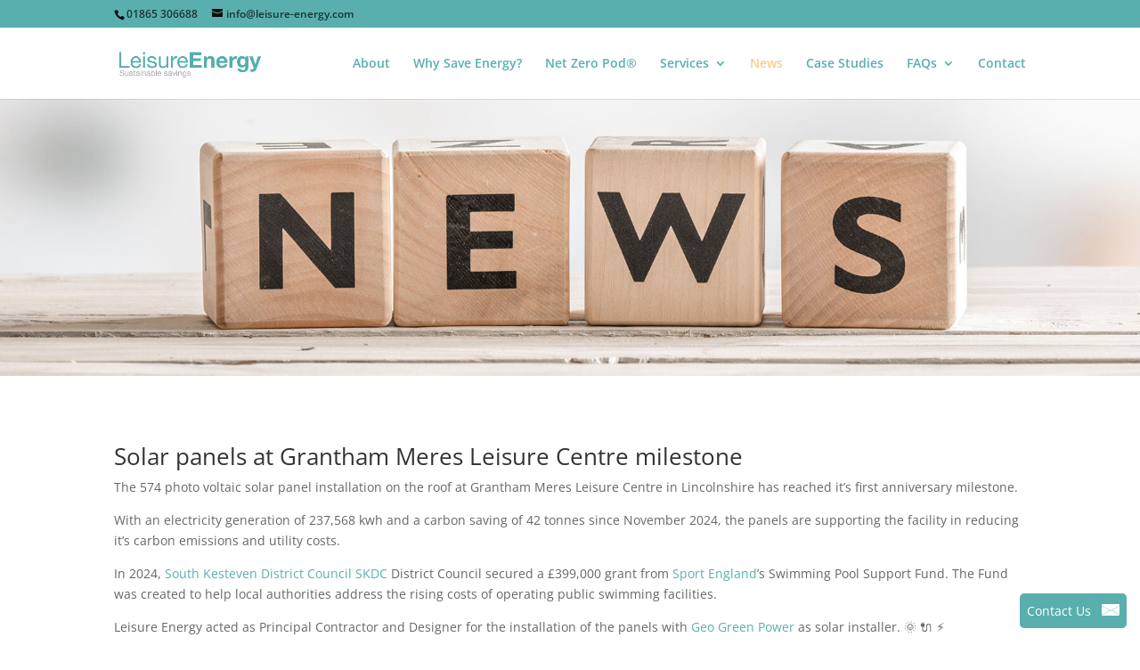

--- FILE ---
content_type: text/html; charset=utf-8
request_url: https://www.google.com/recaptcha/api2/anchor?ar=1&k=6LcERSAaAAAAAAa43DHTNGL5b_hjaSV4Ilz_H6m2&co=aHR0cHM6Ly93d3cubGVpc3VyZS1lbmVyZ3kuY29tOjQ0Mw..&hl=en&v=PoyoqOPhxBO7pBk68S4YbpHZ&size=invisible&anchor-ms=20000&execute-ms=30000&cb=cuy3le9f6a77
body_size: 48880
content:
<!DOCTYPE HTML><html dir="ltr" lang="en"><head><meta http-equiv="Content-Type" content="text/html; charset=UTF-8">
<meta http-equiv="X-UA-Compatible" content="IE=edge">
<title>reCAPTCHA</title>
<style type="text/css">
/* cyrillic-ext */
@font-face {
  font-family: 'Roboto';
  font-style: normal;
  font-weight: 400;
  font-stretch: 100%;
  src: url(//fonts.gstatic.com/s/roboto/v48/KFO7CnqEu92Fr1ME7kSn66aGLdTylUAMa3GUBHMdazTgWw.woff2) format('woff2');
  unicode-range: U+0460-052F, U+1C80-1C8A, U+20B4, U+2DE0-2DFF, U+A640-A69F, U+FE2E-FE2F;
}
/* cyrillic */
@font-face {
  font-family: 'Roboto';
  font-style: normal;
  font-weight: 400;
  font-stretch: 100%;
  src: url(//fonts.gstatic.com/s/roboto/v48/KFO7CnqEu92Fr1ME7kSn66aGLdTylUAMa3iUBHMdazTgWw.woff2) format('woff2');
  unicode-range: U+0301, U+0400-045F, U+0490-0491, U+04B0-04B1, U+2116;
}
/* greek-ext */
@font-face {
  font-family: 'Roboto';
  font-style: normal;
  font-weight: 400;
  font-stretch: 100%;
  src: url(//fonts.gstatic.com/s/roboto/v48/KFO7CnqEu92Fr1ME7kSn66aGLdTylUAMa3CUBHMdazTgWw.woff2) format('woff2');
  unicode-range: U+1F00-1FFF;
}
/* greek */
@font-face {
  font-family: 'Roboto';
  font-style: normal;
  font-weight: 400;
  font-stretch: 100%;
  src: url(//fonts.gstatic.com/s/roboto/v48/KFO7CnqEu92Fr1ME7kSn66aGLdTylUAMa3-UBHMdazTgWw.woff2) format('woff2');
  unicode-range: U+0370-0377, U+037A-037F, U+0384-038A, U+038C, U+038E-03A1, U+03A3-03FF;
}
/* math */
@font-face {
  font-family: 'Roboto';
  font-style: normal;
  font-weight: 400;
  font-stretch: 100%;
  src: url(//fonts.gstatic.com/s/roboto/v48/KFO7CnqEu92Fr1ME7kSn66aGLdTylUAMawCUBHMdazTgWw.woff2) format('woff2');
  unicode-range: U+0302-0303, U+0305, U+0307-0308, U+0310, U+0312, U+0315, U+031A, U+0326-0327, U+032C, U+032F-0330, U+0332-0333, U+0338, U+033A, U+0346, U+034D, U+0391-03A1, U+03A3-03A9, U+03B1-03C9, U+03D1, U+03D5-03D6, U+03F0-03F1, U+03F4-03F5, U+2016-2017, U+2034-2038, U+203C, U+2040, U+2043, U+2047, U+2050, U+2057, U+205F, U+2070-2071, U+2074-208E, U+2090-209C, U+20D0-20DC, U+20E1, U+20E5-20EF, U+2100-2112, U+2114-2115, U+2117-2121, U+2123-214F, U+2190, U+2192, U+2194-21AE, U+21B0-21E5, U+21F1-21F2, U+21F4-2211, U+2213-2214, U+2216-22FF, U+2308-230B, U+2310, U+2319, U+231C-2321, U+2336-237A, U+237C, U+2395, U+239B-23B7, U+23D0, U+23DC-23E1, U+2474-2475, U+25AF, U+25B3, U+25B7, U+25BD, U+25C1, U+25CA, U+25CC, U+25FB, U+266D-266F, U+27C0-27FF, U+2900-2AFF, U+2B0E-2B11, U+2B30-2B4C, U+2BFE, U+3030, U+FF5B, U+FF5D, U+1D400-1D7FF, U+1EE00-1EEFF;
}
/* symbols */
@font-face {
  font-family: 'Roboto';
  font-style: normal;
  font-weight: 400;
  font-stretch: 100%;
  src: url(//fonts.gstatic.com/s/roboto/v48/KFO7CnqEu92Fr1ME7kSn66aGLdTylUAMaxKUBHMdazTgWw.woff2) format('woff2');
  unicode-range: U+0001-000C, U+000E-001F, U+007F-009F, U+20DD-20E0, U+20E2-20E4, U+2150-218F, U+2190, U+2192, U+2194-2199, U+21AF, U+21E6-21F0, U+21F3, U+2218-2219, U+2299, U+22C4-22C6, U+2300-243F, U+2440-244A, U+2460-24FF, U+25A0-27BF, U+2800-28FF, U+2921-2922, U+2981, U+29BF, U+29EB, U+2B00-2BFF, U+4DC0-4DFF, U+FFF9-FFFB, U+10140-1018E, U+10190-1019C, U+101A0, U+101D0-101FD, U+102E0-102FB, U+10E60-10E7E, U+1D2C0-1D2D3, U+1D2E0-1D37F, U+1F000-1F0FF, U+1F100-1F1AD, U+1F1E6-1F1FF, U+1F30D-1F30F, U+1F315, U+1F31C, U+1F31E, U+1F320-1F32C, U+1F336, U+1F378, U+1F37D, U+1F382, U+1F393-1F39F, U+1F3A7-1F3A8, U+1F3AC-1F3AF, U+1F3C2, U+1F3C4-1F3C6, U+1F3CA-1F3CE, U+1F3D4-1F3E0, U+1F3ED, U+1F3F1-1F3F3, U+1F3F5-1F3F7, U+1F408, U+1F415, U+1F41F, U+1F426, U+1F43F, U+1F441-1F442, U+1F444, U+1F446-1F449, U+1F44C-1F44E, U+1F453, U+1F46A, U+1F47D, U+1F4A3, U+1F4B0, U+1F4B3, U+1F4B9, U+1F4BB, U+1F4BF, U+1F4C8-1F4CB, U+1F4D6, U+1F4DA, U+1F4DF, U+1F4E3-1F4E6, U+1F4EA-1F4ED, U+1F4F7, U+1F4F9-1F4FB, U+1F4FD-1F4FE, U+1F503, U+1F507-1F50B, U+1F50D, U+1F512-1F513, U+1F53E-1F54A, U+1F54F-1F5FA, U+1F610, U+1F650-1F67F, U+1F687, U+1F68D, U+1F691, U+1F694, U+1F698, U+1F6AD, U+1F6B2, U+1F6B9-1F6BA, U+1F6BC, U+1F6C6-1F6CF, U+1F6D3-1F6D7, U+1F6E0-1F6EA, U+1F6F0-1F6F3, U+1F6F7-1F6FC, U+1F700-1F7FF, U+1F800-1F80B, U+1F810-1F847, U+1F850-1F859, U+1F860-1F887, U+1F890-1F8AD, U+1F8B0-1F8BB, U+1F8C0-1F8C1, U+1F900-1F90B, U+1F93B, U+1F946, U+1F984, U+1F996, U+1F9E9, U+1FA00-1FA6F, U+1FA70-1FA7C, U+1FA80-1FA89, U+1FA8F-1FAC6, U+1FACE-1FADC, U+1FADF-1FAE9, U+1FAF0-1FAF8, U+1FB00-1FBFF;
}
/* vietnamese */
@font-face {
  font-family: 'Roboto';
  font-style: normal;
  font-weight: 400;
  font-stretch: 100%;
  src: url(//fonts.gstatic.com/s/roboto/v48/KFO7CnqEu92Fr1ME7kSn66aGLdTylUAMa3OUBHMdazTgWw.woff2) format('woff2');
  unicode-range: U+0102-0103, U+0110-0111, U+0128-0129, U+0168-0169, U+01A0-01A1, U+01AF-01B0, U+0300-0301, U+0303-0304, U+0308-0309, U+0323, U+0329, U+1EA0-1EF9, U+20AB;
}
/* latin-ext */
@font-face {
  font-family: 'Roboto';
  font-style: normal;
  font-weight: 400;
  font-stretch: 100%;
  src: url(//fonts.gstatic.com/s/roboto/v48/KFO7CnqEu92Fr1ME7kSn66aGLdTylUAMa3KUBHMdazTgWw.woff2) format('woff2');
  unicode-range: U+0100-02BA, U+02BD-02C5, U+02C7-02CC, U+02CE-02D7, U+02DD-02FF, U+0304, U+0308, U+0329, U+1D00-1DBF, U+1E00-1E9F, U+1EF2-1EFF, U+2020, U+20A0-20AB, U+20AD-20C0, U+2113, U+2C60-2C7F, U+A720-A7FF;
}
/* latin */
@font-face {
  font-family: 'Roboto';
  font-style: normal;
  font-weight: 400;
  font-stretch: 100%;
  src: url(//fonts.gstatic.com/s/roboto/v48/KFO7CnqEu92Fr1ME7kSn66aGLdTylUAMa3yUBHMdazQ.woff2) format('woff2');
  unicode-range: U+0000-00FF, U+0131, U+0152-0153, U+02BB-02BC, U+02C6, U+02DA, U+02DC, U+0304, U+0308, U+0329, U+2000-206F, U+20AC, U+2122, U+2191, U+2193, U+2212, U+2215, U+FEFF, U+FFFD;
}
/* cyrillic-ext */
@font-face {
  font-family: 'Roboto';
  font-style: normal;
  font-weight: 500;
  font-stretch: 100%;
  src: url(//fonts.gstatic.com/s/roboto/v48/KFO7CnqEu92Fr1ME7kSn66aGLdTylUAMa3GUBHMdazTgWw.woff2) format('woff2');
  unicode-range: U+0460-052F, U+1C80-1C8A, U+20B4, U+2DE0-2DFF, U+A640-A69F, U+FE2E-FE2F;
}
/* cyrillic */
@font-face {
  font-family: 'Roboto';
  font-style: normal;
  font-weight: 500;
  font-stretch: 100%;
  src: url(//fonts.gstatic.com/s/roboto/v48/KFO7CnqEu92Fr1ME7kSn66aGLdTylUAMa3iUBHMdazTgWw.woff2) format('woff2');
  unicode-range: U+0301, U+0400-045F, U+0490-0491, U+04B0-04B1, U+2116;
}
/* greek-ext */
@font-face {
  font-family: 'Roboto';
  font-style: normal;
  font-weight: 500;
  font-stretch: 100%;
  src: url(//fonts.gstatic.com/s/roboto/v48/KFO7CnqEu92Fr1ME7kSn66aGLdTylUAMa3CUBHMdazTgWw.woff2) format('woff2');
  unicode-range: U+1F00-1FFF;
}
/* greek */
@font-face {
  font-family: 'Roboto';
  font-style: normal;
  font-weight: 500;
  font-stretch: 100%;
  src: url(//fonts.gstatic.com/s/roboto/v48/KFO7CnqEu92Fr1ME7kSn66aGLdTylUAMa3-UBHMdazTgWw.woff2) format('woff2');
  unicode-range: U+0370-0377, U+037A-037F, U+0384-038A, U+038C, U+038E-03A1, U+03A3-03FF;
}
/* math */
@font-face {
  font-family: 'Roboto';
  font-style: normal;
  font-weight: 500;
  font-stretch: 100%;
  src: url(//fonts.gstatic.com/s/roboto/v48/KFO7CnqEu92Fr1ME7kSn66aGLdTylUAMawCUBHMdazTgWw.woff2) format('woff2');
  unicode-range: U+0302-0303, U+0305, U+0307-0308, U+0310, U+0312, U+0315, U+031A, U+0326-0327, U+032C, U+032F-0330, U+0332-0333, U+0338, U+033A, U+0346, U+034D, U+0391-03A1, U+03A3-03A9, U+03B1-03C9, U+03D1, U+03D5-03D6, U+03F0-03F1, U+03F4-03F5, U+2016-2017, U+2034-2038, U+203C, U+2040, U+2043, U+2047, U+2050, U+2057, U+205F, U+2070-2071, U+2074-208E, U+2090-209C, U+20D0-20DC, U+20E1, U+20E5-20EF, U+2100-2112, U+2114-2115, U+2117-2121, U+2123-214F, U+2190, U+2192, U+2194-21AE, U+21B0-21E5, U+21F1-21F2, U+21F4-2211, U+2213-2214, U+2216-22FF, U+2308-230B, U+2310, U+2319, U+231C-2321, U+2336-237A, U+237C, U+2395, U+239B-23B7, U+23D0, U+23DC-23E1, U+2474-2475, U+25AF, U+25B3, U+25B7, U+25BD, U+25C1, U+25CA, U+25CC, U+25FB, U+266D-266F, U+27C0-27FF, U+2900-2AFF, U+2B0E-2B11, U+2B30-2B4C, U+2BFE, U+3030, U+FF5B, U+FF5D, U+1D400-1D7FF, U+1EE00-1EEFF;
}
/* symbols */
@font-face {
  font-family: 'Roboto';
  font-style: normal;
  font-weight: 500;
  font-stretch: 100%;
  src: url(//fonts.gstatic.com/s/roboto/v48/KFO7CnqEu92Fr1ME7kSn66aGLdTylUAMaxKUBHMdazTgWw.woff2) format('woff2');
  unicode-range: U+0001-000C, U+000E-001F, U+007F-009F, U+20DD-20E0, U+20E2-20E4, U+2150-218F, U+2190, U+2192, U+2194-2199, U+21AF, U+21E6-21F0, U+21F3, U+2218-2219, U+2299, U+22C4-22C6, U+2300-243F, U+2440-244A, U+2460-24FF, U+25A0-27BF, U+2800-28FF, U+2921-2922, U+2981, U+29BF, U+29EB, U+2B00-2BFF, U+4DC0-4DFF, U+FFF9-FFFB, U+10140-1018E, U+10190-1019C, U+101A0, U+101D0-101FD, U+102E0-102FB, U+10E60-10E7E, U+1D2C0-1D2D3, U+1D2E0-1D37F, U+1F000-1F0FF, U+1F100-1F1AD, U+1F1E6-1F1FF, U+1F30D-1F30F, U+1F315, U+1F31C, U+1F31E, U+1F320-1F32C, U+1F336, U+1F378, U+1F37D, U+1F382, U+1F393-1F39F, U+1F3A7-1F3A8, U+1F3AC-1F3AF, U+1F3C2, U+1F3C4-1F3C6, U+1F3CA-1F3CE, U+1F3D4-1F3E0, U+1F3ED, U+1F3F1-1F3F3, U+1F3F5-1F3F7, U+1F408, U+1F415, U+1F41F, U+1F426, U+1F43F, U+1F441-1F442, U+1F444, U+1F446-1F449, U+1F44C-1F44E, U+1F453, U+1F46A, U+1F47D, U+1F4A3, U+1F4B0, U+1F4B3, U+1F4B9, U+1F4BB, U+1F4BF, U+1F4C8-1F4CB, U+1F4D6, U+1F4DA, U+1F4DF, U+1F4E3-1F4E6, U+1F4EA-1F4ED, U+1F4F7, U+1F4F9-1F4FB, U+1F4FD-1F4FE, U+1F503, U+1F507-1F50B, U+1F50D, U+1F512-1F513, U+1F53E-1F54A, U+1F54F-1F5FA, U+1F610, U+1F650-1F67F, U+1F687, U+1F68D, U+1F691, U+1F694, U+1F698, U+1F6AD, U+1F6B2, U+1F6B9-1F6BA, U+1F6BC, U+1F6C6-1F6CF, U+1F6D3-1F6D7, U+1F6E0-1F6EA, U+1F6F0-1F6F3, U+1F6F7-1F6FC, U+1F700-1F7FF, U+1F800-1F80B, U+1F810-1F847, U+1F850-1F859, U+1F860-1F887, U+1F890-1F8AD, U+1F8B0-1F8BB, U+1F8C0-1F8C1, U+1F900-1F90B, U+1F93B, U+1F946, U+1F984, U+1F996, U+1F9E9, U+1FA00-1FA6F, U+1FA70-1FA7C, U+1FA80-1FA89, U+1FA8F-1FAC6, U+1FACE-1FADC, U+1FADF-1FAE9, U+1FAF0-1FAF8, U+1FB00-1FBFF;
}
/* vietnamese */
@font-face {
  font-family: 'Roboto';
  font-style: normal;
  font-weight: 500;
  font-stretch: 100%;
  src: url(//fonts.gstatic.com/s/roboto/v48/KFO7CnqEu92Fr1ME7kSn66aGLdTylUAMa3OUBHMdazTgWw.woff2) format('woff2');
  unicode-range: U+0102-0103, U+0110-0111, U+0128-0129, U+0168-0169, U+01A0-01A1, U+01AF-01B0, U+0300-0301, U+0303-0304, U+0308-0309, U+0323, U+0329, U+1EA0-1EF9, U+20AB;
}
/* latin-ext */
@font-face {
  font-family: 'Roboto';
  font-style: normal;
  font-weight: 500;
  font-stretch: 100%;
  src: url(//fonts.gstatic.com/s/roboto/v48/KFO7CnqEu92Fr1ME7kSn66aGLdTylUAMa3KUBHMdazTgWw.woff2) format('woff2');
  unicode-range: U+0100-02BA, U+02BD-02C5, U+02C7-02CC, U+02CE-02D7, U+02DD-02FF, U+0304, U+0308, U+0329, U+1D00-1DBF, U+1E00-1E9F, U+1EF2-1EFF, U+2020, U+20A0-20AB, U+20AD-20C0, U+2113, U+2C60-2C7F, U+A720-A7FF;
}
/* latin */
@font-face {
  font-family: 'Roboto';
  font-style: normal;
  font-weight: 500;
  font-stretch: 100%;
  src: url(//fonts.gstatic.com/s/roboto/v48/KFO7CnqEu92Fr1ME7kSn66aGLdTylUAMa3yUBHMdazQ.woff2) format('woff2');
  unicode-range: U+0000-00FF, U+0131, U+0152-0153, U+02BB-02BC, U+02C6, U+02DA, U+02DC, U+0304, U+0308, U+0329, U+2000-206F, U+20AC, U+2122, U+2191, U+2193, U+2212, U+2215, U+FEFF, U+FFFD;
}
/* cyrillic-ext */
@font-face {
  font-family: 'Roboto';
  font-style: normal;
  font-weight: 900;
  font-stretch: 100%;
  src: url(//fonts.gstatic.com/s/roboto/v48/KFO7CnqEu92Fr1ME7kSn66aGLdTylUAMa3GUBHMdazTgWw.woff2) format('woff2');
  unicode-range: U+0460-052F, U+1C80-1C8A, U+20B4, U+2DE0-2DFF, U+A640-A69F, U+FE2E-FE2F;
}
/* cyrillic */
@font-face {
  font-family: 'Roboto';
  font-style: normal;
  font-weight: 900;
  font-stretch: 100%;
  src: url(//fonts.gstatic.com/s/roboto/v48/KFO7CnqEu92Fr1ME7kSn66aGLdTylUAMa3iUBHMdazTgWw.woff2) format('woff2');
  unicode-range: U+0301, U+0400-045F, U+0490-0491, U+04B0-04B1, U+2116;
}
/* greek-ext */
@font-face {
  font-family: 'Roboto';
  font-style: normal;
  font-weight: 900;
  font-stretch: 100%;
  src: url(//fonts.gstatic.com/s/roboto/v48/KFO7CnqEu92Fr1ME7kSn66aGLdTylUAMa3CUBHMdazTgWw.woff2) format('woff2');
  unicode-range: U+1F00-1FFF;
}
/* greek */
@font-face {
  font-family: 'Roboto';
  font-style: normal;
  font-weight: 900;
  font-stretch: 100%;
  src: url(//fonts.gstatic.com/s/roboto/v48/KFO7CnqEu92Fr1ME7kSn66aGLdTylUAMa3-UBHMdazTgWw.woff2) format('woff2');
  unicode-range: U+0370-0377, U+037A-037F, U+0384-038A, U+038C, U+038E-03A1, U+03A3-03FF;
}
/* math */
@font-face {
  font-family: 'Roboto';
  font-style: normal;
  font-weight: 900;
  font-stretch: 100%;
  src: url(//fonts.gstatic.com/s/roboto/v48/KFO7CnqEu92Fr1ME7kSn66aGLdTylUAMawCUBHMdazTgWw.woff2) format('woff2');
  unicode-range: U+0302-0303, U+0305, U+0307-0308, U+0310, U+0312, U+0315, U+031A, U+0326-0327, U+032C, U+032F-0330, U+0332-0333, U+0338, U+033A, U+0346, U+034D, U+0391-03A1, U+03A3-03A9, U+03B1-03C9, U+03D1, U+03D5-03D6, U+03F0-03F1, U+03F4-03F5, U+2016-2017, U+2034-2038, U+203C, U+2040, U+2043, U+2047, U+2050, U+2057, U+205F, U+2070-2071, U+2074-208E, U+2090-209C, U+20D0-20DC, U+20E1, U+20E5-20EF, U+2100-2112, U+2114-2115, U+2117-2121, U+2123-214F, U+2190, U+2192, U+2194-21AE, U+21B0-21E5, U+21F1-21F2, U+21F4-2211, U+2213-2214, U+2216-22FF, U+2308-230B, U+2310, U+2319, U+231C-2321, U+2336-237A, U+237C, U+2395, U+239B-23B7, U+23D0, U+23DC-23E1, U+2474-2475, U+25AF, U+25B3, U+25B7, U+25BD, U+25C1, U+25CA, U+25CC, U+25FB, U+266D-266F, U+27C0-27FF, U+2900-2AFF, U+2B0E-2B11, U+2B30-2B4C, U+2BFE, U+3030, U+FF5B, U+FF5D, U+1D400-1D7FF, U+1EE00-1EEFF;
}
/* symbols */
@font-face {
  font-family: 'Roboto';
  font-style: normal;
  font-weight: 900;
  font-stretch: 100%;
  src: url(//fonts.gstatic.com/s/roboto/v48/KFO7CnqEu92Fr1ME7kSn66aGLdTylUAMaxKUBHMdazTgWw.woff2) format('woff2');
  unicode-range: U+0001-000C, U+000E-001F, U+007F-009F, U+20DD-20E0, U+20E2-20E4, U+2150-218F, U+2190, U+2192, U+2194-2199, U+21AF, U+21E6-21F0, U+21F3, U+2218-2219, U+2299, U+22C4-22C6, U+2300-243F, U+2440-244A, U+2460-24FF, U+25A0-27BF, U+2800-28FF, U+2921-2922, U+2981, U+29BF, U+29EB, U+2B00-2BFF, U+4DC0-4DFF, U+FFF9-FFFB, U+10140-1018E, U+10190-1019C, U+101A0, U+101D0-101FD, U+102E0-102FB, U+10E60-10E7E, U+1D2C0-1D2D3, U+1D2E0-1D37F, U+1F000-1F0FF, U+1F100-1F1AD, U+1F1E6-1F1FF, U+1F30D-1F30F, U+1F315, U+1F31C, U+1F31E, U+1F320-1F32C, U+1F336, U+1F378, U+1F37D, U+1F382, U+1F393-1F39F, U+1F3A7-1F3A8, U+1F3AC-1F3AF, U+1F3C2, U+1F3C4-1F3C6, U+1F3CA-1F3CE, U+1F3D4-1F3E0, U+1F3ED, U+1F3F1-1F3F3, U+1F3F5-1F3F7, U+1F408, U+1F415, U+1F41F, U+1F426, U+1F43F, U+1F441-1F442, U+1F444, U+1F446-1F449, U+1F44C-1F44E, U+1F453, U+1F46A, U+1F47D, U+1F4A3, U+1F4B0, U+1F4B3, U+1F4B9, U+1F4BB, U+1F4BF, U+1F4C8-1F4CB, U+1F4D6, U+1F4DA, U+1F4DF, U+1F4E3-1F4E6, U+1F4EA-1F4ED, U+1F4F7, U+1F4F9-1F4FB, U+1F4FD-1F4FE, U+1F503, U+1F507-1F50B, U+1F50D, U+1F512-1F513, U+1F53E-1F54A, U+1F54F-1F5FA, U+1F610, U+1F650-1F67F, U+1F687, U+1F68D, U+1F691, U+1F694, U+1F698, U+1F6AD, U+1F6B2, U+1F6B9-1F6BA, U+1F6BC, U+1F6C6-1F6CF, U+1F6D3-1F6D7, U+1F6E0-1F6EA, U+1F6F0-1F6F3, U+1F6F7-1F6FC, U+1F700-1F7FF, U+1F800-1F80B, U+1F810-1F847, U+1F850-1F859, U+1F860-1F887, U+1F890-1F8AD, U+1F8B0-1F8BB, U+1F8C0-1F8C1, U+1F900-1F90B, U+1F93B, U+1F946, U+1F984, U+1F996, U+1F9E9, U+1FA00-1FA6F, U+1FA70-1FA7C, U+1FA80-1FA89, U+1FA8F-1FAC6, U+1FACE-1FADC, U+1FADF-1FAE9, U+1FAF0-1FAF8, U+1FB00-1FBFF;
}
/* vietnamese */
@font-face {
  font-family: 'Roboto';
  font-style: normal;
  font-weight: 900;
  font-stretch: 100%;
  src: url(//fonts.gstatic.com/s/roboto/v48/KFO7CnqEu92Fr1ME7kSn66aGLdTylUAMa3OUBHMdazTgWw.woff2) format('woff2');
  unicode-range: U+0102-0103, U+0110-0111, U+0128-0129, U+0168-0169, U+01A0-01A1, U+01AF-01B0, U+0300-0301, U+0303-0304, U+0308-0309, U+0323, U+0329, U+1EA0-1EF9, U+20AB;
}
/* latin-ext */
@font-face {
  font-family: 'Roboto';
  font-style: normal;
  font-weight: 900;
  font-stretch: 100%;
  src: url(//fonts.gstatic.com/s/roboto/v48/KFO7CnqEu92Fr1ME7kSn66aGLdTylUAMa3KUBHMdazTgWw.woff2) format('woff2');
  unicode-range: U+0100-02BA, U+02BD-02C5, U+02C7-02CC, U+02CE-02D7, U+02DD-02FF, U+0304, U+0308, U+0329, U+1D00-1DBF, U+1E00-1E9F, U+1EF2-1EFF, U+2020, U+20A0-20AB, U+20AD-20C0, U+2113, U+2C60-2C7F, U+A720-A7FF;
}
/* latin */
@font-face {
  font-family: 'Roboto';
  font-style: normal;
  font-weight: 900;
  font-stretch: 100%;
  src: url(//fonts.gstatic.com/s/roboto/v48/KFO7CnqEu92Fr1ME7kSn66aGLdTylUAMa3yUBHMdazQ.woff2) format('woff2');
  unicode-range: U+0000-00FF, U+0131, U+0152-0153, U+02BB-02BC, U+02C6, U+02DA, U+02DC, U+0304, U+0308, U+0329, U+2000-206F, U+20AC, U+2122, U+2191, U+2193, U+2212, U+2215, U+FEFF, U+FFFD;
}

</style>
<link rel="stylesheet" type="text/css" href="https://www.gstatic.com/recaptcha/releases/PoyoqOPhxBO7pBk68S4YbpHZ/styles__ltr.css">
<script nonce="UvG0RHW49KBobjhp3Ay01w" type="text/javascript">window['__recaptcha_api'] = 'https://www.google.com/recaptcha/api2/';</script>
<script type="text/javascript" src="https://www.gstatic.com/recaptcha/releases/PoyoqOPhxBO7pBk68S4YbpHZ/recaptcha__en.js" nonce="UvG0RHW49KBobjhp3Ay01w">
      
    </script></head>
<body><div id="rc-anchor-alert" class="rc-anchor-alert"></div>
<input type="hidden" id="recaptcha-token" value="[base64]">
<script type="text/javascript" nonce="UvG0RHW49KBobjhp3Ay01w">
      recaptcha.anchor.Main.init("[\x22ainput\x22,[\x22bgdata\x22,\x22\x22,\[base64]/[base64]/[base64]/[base64]/[base64]/[base64]/[base64]/[base64]/[base64]/[base64]\\u003d\x22,\[base64]\\u003d\\u003d\x22,\x22w44tw4/CmcK1wrcew5/Dr8Orw4nDllBsdjN1YCxFDSDDh8Odw6fCicOsZCRwEBfChMKiOmRxw4pJSlJ8w6QpcTFIIMKiw7HCsgE+ZsO2ZsOobcKmw55ow63DvRtBw4XDtsO2XsKyBcK1HcOhwowCfS7Cg2nCjMKDRMObGD/DhUEZKj11wq0Uw7TDmMKCw59jVcOcwpxjw5PCuRhVwofDmBDDp8OdOTlbwqlBNV5Hw4vCjXvDncK6N8KPXBMDZMOfwrbCjRrCjcK0SsKVwqTCtlLDvlgFPMKyLFTCmcKwwokfwpbDvGHDq2tkw7dZYDTDhMKjEMOjw5fDiStKTCNSW8K0SMK0Mh/[base64]/[base64]/wq/Di8K4eQ3CnCllw73DjQ3DglUUwqpEw7bCpGs+YwkCw4HDl39lwoLDlMKDw4wSwrMkw57Cg8K4ZBAhAivDr29cZcOZOMOyS1TCjMOxSkRmw5PDlsOBw6nCkl/Dm8KZQX0SwpFfwqbCmFTDvMOGw6fCvsKzwobDsMKrwr9Va8KKDF5LwocVdVBxw54JwqDCuMOKw6B9F8K4TMO3HMKWNEnClUfDmx09w4bCkcOHfgc1XHrDjRE+P0/CrcKGX2fDgSfDhXnCnGQdw45YSC/Cm8OhR8Kdw5rCvMKRw4XCg2shNMKmexXDscK1w4nCgTHCigvCiMOia8O+W8Kdw7RlwovCqB1aGGh3w4R1woxgGkNgc35pw5Iaw5l4w43DlXoIG37Cp8KTw7tfw5klw7zCnsKDwpfDmsKcd8O7aA9/w7pAwq8xw4UWw5cMwq/DgTbCmlfCi8OSw4x3KEJYwrfDisKwV8OlRXEcwosCMQsYU8OPRTMDS8OlIMO8w4DDnMKzQmzCrMKPXQNza2Zaw4PCuCjDgWXDs0IrYcKURifCq0B5TcKXBsOWEcONw5vDhMKTFUQfw6rCrsOgw4kNUytNUlHCsSJpw7PCqMKfU0/CsmVPHT7DpVzDvMKDIQxEHUjDmEtYw6wKwrvCvsOdwpnDgUDDvcKWNMODw6TCmz0ew6jCg1zDnHMHelbDuSVBwo0WNcOfw5sCw6xhwrgHw5IQw6FISsKIw4o4w5LDlR87PQbCm8KCdcOocsKbw6UbAsKvVxnCl20Awp/CqBnDmGpBw7QUw4sFPikBF13DjBHDvMO6NcOseCnDg8K2w4VRMToHw5/DpMKkVQ7DpzVbwq3DtMK2wpvCqMKBGcKzQW5RfCJlwr85wrpFw6BUw4zCkzPDu1jCpz5Fw7fDu2c4w6hdRWl3w6HCvyHDsMK+IxBUAVLCk3bDp8KcAmLCqcOJw4RkBjQ6wp8ceMKDFMKKwqNxw7hwV8OIYMObwqFowoXCl3/CmsKMwqMCdcKcw6N7cWnCjVxjNMKpVcKKFsO0d8KJRVPDsyjCjFzDo2LDrA/DhcOJw4tzwpVYwqTCrMKrw4nDk3lPw4sQDsOJwp/DscKQwqLCiz4QRMKkfMKXw486OTHDgMKWw5M8TcKNQcOfAn3DvMKTw4ReOmVnYzXCrQ3DqMKwCBvCpXIywpPCsyPDpyfDv8KBOmTDnkzChsOobkk8wo0pw4UteMOUWEgLw5fCok/[base64]/DjsKdw4/Ch8OvUlzDhyImwrvCqcOhLsOLw4Ydw63DinLDgCTCn1LCjV9nccOcUVvDhCNzw5zDg1M+w7RMw700LWvDkcOvEMKzVcKaEsO5PsKPSsO+XileAMKlVcOiYVRXw7rCoibCjVHCpDHCjwrDvTl/w7QALMONaF0HwobDvwZOFVjCjnU1wo7DulfDj8K5w47Cn0IBw6nCnB1RwqXCrsOvwp/DsMKMaXLDgcOwazcVwqhzwqRYwqXDkFnCtSDDnUx6csKNw60gfcKlwqkofnjDiMOgIyxABsK+w5TDnCfCvAEBKlpRw7LCmsO9TcOiw65EwqNWwrwFw5FfXMKJw4bDjsOdLQvDrcOnwqrCusOpHkzCmMKzwo3Cgl/DpGvDq8OVVzoOYsKvw6dtw7jDjmHDs8OuA8KIUTbDhVzDq8KABsOvLmIkw6AwUMOFwrwQI8ODKgQDwr7ClcOiwppTwoQrQ1jDjGsywqrCkcKTwobDqMKjwoR5JhHCn8KuCWolwr3DgMK8BxkrA8OtwrnCuzzDlsOrVE4Gwp/CgcKLEMOCdmTCpMO3w7DDmMKSw4vDq0xsw5FAciwCw70aWmEkPVbDr8OTCUjCgmrCoWbDoMOLIknCs8KdHB3CskrCrE5zGcOLwoLClWDDl0EXJ2zDliPDq8KIwrURFGgjSMO3csKiwqPCm8KUBSLDij7DmcOECsOywrvDusKiVFzDvG/DhyxSwqzCh8OjMsOIUQxQY1DCt8KIKsO8AMK9NVvChMK7CMKfaR/DtjvDqcOPEsKcw7Zvw4nCu8Oiw7bCqDweOWvDmTAvwq7CnsKKMsKhworDsUvCosKmw67CkMO6CXjDlMOoCmwVw6wdKVfClsOPw6bDi8OVDlx+w5Icw5bDhXp9w4MsR0/ChT04w7fDp0nDuj3DsMKyBBnDg8OGwoDDusKDw7c0byYHw6MvFcOxccO0HlnCnMKfw7HCr8OqEsOhwpcHWsOowq3Cq8KMw7RGEcKWacKxazfCncOKwrE+woF9wr/DoVDDj8Oiw6bCjArDmcKDw5/DvMKDEsOnQXJiwq3CmBwMccKOwo3Dq8Ofw67CisKlDMKqw7nDtsKlEMODwpTDo8KhwqHDh24SPWUAw6nClznCmlsUw4gOaC9nwpdeTcOwwrMywpfClsKXOcKAOXpaQ1fDv8OWIy8BSMKgwqYReMKMw5/DmikZXcKGEcOrw5TDrh3DisOlw5xNPcOlw6fCpDxdwpPDq8Oww6IUXHhSfsKDUQrCgwkSwrR4w4bCmALCvAbDisK4w4MpwpnDmDHDlcKVwoTChD7DnMKKbMOuw5YmX3DDssKoTjx3woBkw4HCssKbw6/Do8KpasK9woR9fz/DgcObVMKEYsKlSMO9w7zCggHClcOGwrTCp3k5L2NVwqB9RVfDkcKyKS02OX9CwrcEwrTCvcKhDg3Ck8OcKkjDnMO3w4zCg1XCisK3NMKLa8K+wohPwpZ0w7DDtSbCj27CqsKMwqV2UHJVJsKLwoHDmGXDk8KtGw7DsWI4wqHCsMOdwpE/wrXCtcOVwp3DpjrDrVwwf2DCpxsOE8KrTsOGwrk4QMKXbsOPO1phw5nCqsOhMBHCosK6woYNaXbDgcOWw4hfwrENdcKIGsK8QVHCrE9ZbsKjw4HDsk5PdsOSQcO2w4AFH8OlwqIYRWgDwpFtLWbCjMKHwodFalXDunFKeUjCoxJYP8Oywq/Doj8Bw6vDi8OTw6MzDMKCw4zDtsO2CcOYw7/DhCfDsx0gVsK8woQ9w5hxH8KDwrpIasK0w73CunlFPRPDpCAmeHR4w5TCpn7CgMK4w6HDu3oMEMKCYyPClVjDjQDDtgbDozXDsMKiw6nDvRd5wpEmfsOCwrLCgE7CrMOoScOow67Dkw8kRGzDj8O+wo/DnQ8gL1bCs8KhYsK6w5VewpvDpMKhc2jCijDDpibDuMKCw6fDs01vX8OtKsOyL8KTwoBZw5jCj03Du8O5w5B5DcKvfMOeZsK1WsOhw4ZYw7Apw6NfCcK/wrjDj8KnwooMwpDDhsKmw4VVwoJBwqUdwpHCmFZiw4REw5fDvcKQwofDpG7CqkvCgz7DtjfDicOgwojDvcKgwo1oAy1kA1dOfXTCgSPCvcO1w7HDvcOeQcKtwq9/NjnDjX0sVnnDuFhKRMOWIMK3BxzCn3nDuSDCiG/DiTPDusOXBVZ/w73CqsOXLWHCjcKvYcOVwp9Vwr/Dk8KIwrHDs8OPwoHDgcKkDcKYdHPDr8KVZy0Pw4HDozjCk8OnKsKowrNFwqLCgMOkw5oCwoPCpm8JPMOpw4A/[base64]/Cgm9eVWfDmcO+w4XDu8KDIQ/CmDB2ZAPCjkbDucObGVTChBQwwr/CjsOjwpDDszHDrUcCw67ChMObw7gXw5HCjsKgf8OpKMKvw6fCisOLPTYuKGzChMOLYcOBw5YLCcKCDWHDncOTIsKMIQjDin3Cg8OMw7rDhWjCssK2UsOkw5XChS8nWBrCnxUAwoLDnMKHXcOAa8KLMMKKw6DDpVXClsOHwrXCk8KKOylGw4/CnMOQwonCiQYKYMOWwrLCuTkPw7/[base64]/CmWLCgcKkSSRrw6Atw60DwrrDvMOZbxVewpo0wqJYUcKSQcOVa8ODUXJFWMKtPgvCisKKbcKUfUIDwr/[base64]/TcKnEsOrw5jDtnIIwoXChmBhwrwew4Ysw6TDssKawpXDqkrCrGHDosOgOBnDhwPDh8KQNFhAwrBvw6HDrsKOw4wHTWTCscOaKRBgSHpgH8KuwpkLwoFmBm0Hw4dEwp/[base64]/Co8KZw4lbZcKkw7tWYcKvOMOcHyrClcOvHsO6TcOwwpA1esKGwp/[base64]/CisOzQ8KNwqDDh3IFw5/DgcKAH8OELMO1wo8Vd0LDhgMkcWNGwpzCkwcTPcKuw5PChCLDrMOvwq0pCRzCtmLCnMO+wpNtFEV4wpI2cmTCpkzCu8OgXSNOwrbCvSUjXkxZcEI4YB3Dqzxrw74ww61jKMKWw5BURMOEXMK6w5RYw5cPWyxnw67DnmZmw4dZIMObw4cewr/[base64]/Cv38yw4fCgGp1w5fCvMONZzZ/[base64]/[base64]/M8Kcw7bChlfDp8Odw4ZFwo8bwrHDlsKNXUExQ8KwPy7CihnDpMO8w5BUD3nDqcK9SlLDpsKow5AWw6t1wp4EBXLDk8O0N8KQX8Kvf2wHw67Dr0tiFh/Cn15GEMKiAAQsw5LCqsKtMjTDvcKOaMOYw6XCiMOWasONwqU6w5bDs8K5NcKRw4/CrMKWH8KafmjDjWLDnSxjcMKfw5zDi8OCw4FowpgmF8Kaw7BdGm7ChxlmE8KMMcOEWgMLw4FqXsO1X8K9worCtsKLwpdxND7Cs8O0woHCkRbDvG7DuMOrDsKwwp/Di3vDg1rDrGTCunM9wrdJEMO4w6XCp8OVw4Ynw57CoMOgaCksw5ZpV8OHRH1/[base64]/[base64]/Dp37Dokx6w5lnwpXDj8OMLB97wrQlSMKzHBrDjXcbdMK6wpzDhifCr8KKwowEWjrCs1xvAivCsl4dw4PCmXBHw5PCu8KlB0LDi8Osw7fDmQR3L0liw55vGU7Cs05twqHDucK9worDjjfDrsOtbG3CmXrCh0xxNgEmw64iGsO/[base64]/CnkRTwqbCp8KEwoPDrcOHMQHCjXpqBT1kVlPDhWnCk03CiUESwoNMw63CucK9G0wZwpnCmMOTw6ULAlHCmMK4DcOkQ8O2QsOkwq9QJF8dw6hOw4vDpEfDssKhWMKQw77CsMKww6rDjChTc0d9w6NdPMK1w4soJynDlzDCg8OIw5vDlMKXw5fCkcK5HGfDjcK3wr/CnnrCjMOdLlrClsOKwojDiH3CuxBWwpc/wozDgcOJRF1fcyTCoMOYwofDhMKXecKlCsOhDMK5JsKcUsOnCh/CtCUFNMK7w5fCn8KSwp7ChT8EFcOLw4HDiMKlR1J4wpPDg8K6G3vCvXE3VSLCmSwCQ8OsRhnDvCQXVF/Co8KVWTvCuF81wollHMO4UsKbw53Dk8O9wq1WwqnCvhDCvsK/[base64]/Dq8OxwonClMOJWg4EwqnCj8OdTMOcw6/DtTrCqVHCmsK0w7vDqMOCHETDtH/CsQ7CmMKEWMKCTB9OJnk5wqvDvix7w4rDosOLRsOsw4PDq3Rjw7kJSsK4wrQGDTJNXTPCpn/CnXpjWcK8w5F7VcOywq0vWS3CkGwOw4jDo8KIPcObY8KXM8ONwpPChMKhw61dwr1Ib8OTc1bDo2taw73Csx/Dh1A7w4I7QcO1wplTw53Du8OnwoFfXAgEw6bCmsKeQHLCr8KjH8KGw6g0w71JKMKbQ8KmB8Kiw511esOgKmjClV9aGVw1w4XCuGILwrzCosKcMsKXLsO1wrfDk8KgFmjDlsOkX2o2w5nCl8KyM8KafGrDgcKOUw/CnMKYwphrw5Z/w7bCn8KOWX90BMOnPHHCtHNZIcKPCVTCh8KGwqNERxTCjmPCllvCpVDDmmwow7Rew7PDsGLDvB0cSsOabH1/wrzCisOtA3zDg2/CusOWw4Bewq03w5RZRCbCm2fCrMKpw5Qjwp9gRCh7w6ghZsO4FsOUOMOzwo9uw4DDmHU/w5bCjcK0RgPDqcKRw7lqwrjCqcK1DcOSf1nCpQLDuT/CpGPCjh7DvnZbwo9Lwp/[base64]/[base64]/w5jDo8KQwqBbf0thLBcdw5zDpFYRw481dVTDhyPDi8KrM8KEw5TDrxxoRl3DhFvDq1zDicOjTMK0w7bDjD7CtjXDgMOfMXsAMsKGe8KXRSYbLUYJwrDCo1BVw7zClMK4wp8zw5jCisKlw7U/F3gBLcOywq7Dtlc9RcO0TSl/fjw4wo0VfcKOwoTDjDJ6JH1BB8ONwokuwqQQwoHCsMOuw71EaMKAa8O6NWvDscOUw7BWS8KaIiFJZcOhKAPCrQopw7pAE8O/[base64]/DkcOYbMKmSCHDth3CkTYHwrTCvsOzZjbDjsO0ZsKDwowKw47DqS0wwpRTNk8hwozDgEbCnsOpEMOgw4/DscOTwrvDsBjDm8K0T8OtwpwdwqjDl8KBw7zCg8KpccKMYGlvbcK6KADDhD3Dk8KBMcO7wpHDmsK/OywTwq/Dj8OUw64uw7HCuz/Dt8Olw5HDrMOkw6PCscOuw6wfNwFdFy/Ds0sow5wkwqpVVwBWDA/[base64]/CiGAGdsKUDcK7Tikaw5PDkll0wqMODsKjfMOxOEfDrlAJMMONw6vCmC3CusOXbcOXe1cdW2ESw4dcNQrDhE4Zw7/[base64]/w7YRwqRBw7F4wofCjC8zw5oqPAPCh8OuMG7DgWbDocKIQcOuw5MAw40YAcK3worDnsOkGGvCmzcsQBzDrhpAwpAcw5zDgEYFBTrCrUk3HMKFZWdjw796ETxWwrDDjMKwLhVgwpt4wqxgw4N5EsOHVMOxw5rCr8KbwprDscO+w6Nrw5/Cpg9gwqbDtz/Cn8KlITLCrG7DmsOzAMOUeCElw4Ilw7BxGjDCqAhEw5shw7d3XH4TfsO4XMOxS8KTGsOAw6h3w5rCvcO/EETCoQhuwq43IsKPw43Dpl5BEU3CpQHDoUJDwqnCuA4HN8OfGzvCh0/CqTtOeBrDpsOOwpF4cMK2P8Kjwo18wpwwwoUjV1hxwqHCksK0wo3Cjyxnwo7DuWkuahpgB8OQwpHCjk/CsjY+wp7DswIvbVkgL8OLPF3CqMOPwrTDs8KES1/Dk3pMScKKw4ULX2/[base64]/CkMOHBMOMdEzCmFkoGcO6wpgXa0xGP8KDw5HCvwsLwojDjcKowovDgsKJPxVEf8K4w7LCu8ORcgrCocOZw7fCvQfCq8Kvwr/ClcKLwphLKXTCksKDRcOkdhvCusODwrPDkygUwrXDon4aw5nCiiwywovCvsKQwrBUw5cBwrLDr8KsSsOtwrvDiicjw7MJwrNaw6DDpMKlw7U1w6BxBMOGCSPDsnHDrMOkw50dw5oew4Uew5sfVyRLEcKrPsK1woIhFn7Dp2vDv8ODVWEfFMKxPVxhw58jw5nChsO/wp7Ck8KiV8KWWsKFDEPDvcKGdMKmw5TCpcKBDsOfwr/DhFDDkyHDsiDDtB8fHsKfXcOQQjvDlcKlIUcFw4TCmD3CqWkEwq/Cs8KSw5QOwpXCq8OePcOLO8KQAsOIwqYnHS/Cp21hUw7CssOSUBwwKcK2wqkow5QcYcO9w75Jw59ewpZ3X8OxI8KNwqA6UTM9w5hLwr/DqsOUfcOGNj/ClsOLw7FFw5PDq8K3R8O7w4XDhcO+wr4hwq3Co8OZRxbCtigFw7DDq8OpXjF6VcKcWG/Dk8KHw7tPw5HDgcKAwogWwoXCp2pWw74zwp83wrhJdyLDhzrCukbCjHrCocO0UnrCqHNHWcKUcm3DncKGw4oRW0NyT3l/HsOMw6PCr8OSG3bCrRRKCDc2SHrCrw1bQyQRUwksc8KaKQfDlcK3KMKrwpPDvsKjOE8/[base64]/LsOnwo/DoE/Cn8O9PMKTRsK9wq/CgRtRTjILf8K2w4vCisOWCsOVwptmwo83Ey58woTCpX4Ww5fCqSZzwqjCk0FEwoIEwq/DpBoBwq4Gw6jDoMKicHfDtiNff8OKRsKbwpjDrsO1ZhkJb8OUw4jCuwnDqMK/w5bDsMOnWcKyMB0DSwBfw4bCqF98w4LDgcKqwrd4wr09wpbCrC/Cq8OOWMK3wosyczMkBcOxwosrw63CtcO3wqpSUcOqOcOGGXXDisKIw5rDpCXChcKQVsOVdMO/H2dEJy8vwp8NwoN2w5PCphjChQI4E8OXajHCsHoKVcO5w57ClFxPwp/CiAU+SkvCmU7DoTdKwrBPPcOuVBhLw6EFCCZKwqHChxPDmcKcw61VLcKHXMOfCMOgw6w9HcKmw7/Dq8OmdMKhw6zCg8OpS1bDg8Kfw4AUMVnClgPDiAAbCsOUTHc5w7PDvEDDgcO/CUnCgEd1w6liwq/DvMKpwrfCu8K1XybCs3fCg8Klw7HCu8ORccKAwrs8wqnDv8KSKGx4EQIJVMKPwqvCtzbDsFbCoWACwoQiwq/[base64]/CjMKKwpXDnBtcDMOBwqoQR1Epw7vDpsKWwrrCmcOlwoLCi8Kiw4fDv8KfDWVzwoHDii5dDlbDucOeXcK+woTCiMOYwrhDw6DCpsOvwqbCgcKfXW/[base64]/w7vCk8ONwqfCi1l7w5fCq3V7wpfCjiJbwqRhU8KEwqlQLcK0w7QtTicZw4PDjGtwWGouY8OMwrBBSFcvPcKYbRPDk8K2E2PCrcKHQsOOKFjCmcKxw7t/KMKlw4FAwr/DhEFMw6HCv0nDqEDCrMKGw4bCuRllDsOHw7YKdjnCjsKwCmxhw40RJsOGTz1HX8O7woROVMKCw6nDu3vCpcKKwoMsw4ZYLcOZw6Q6b01nBhRuw4o7XinDuVY+w7zDtMKhV2QRTMKyOsKgDCh4wqTCoQ9oShl3QcKFwq/CrCkpwq1bw4NfGw7DqgzCscKHHMKLwrbDvsKAwrPDtcOHMB/CjsKRbxrCg8OlwqVewpvDicKEwp1nV8OiwoJVwq9wwoDDnF8ew69tS8OCwoUPJ8O3w77Cs8OTw6U3wr/[base64]/Cu8KBw4N1LRTDsMOLYBbCmMOUw61hXUwMw6VmO8Kkw67Ci8OyXAd2wotSJcO5w6QuNzZwwqI5MGbDhMKcTwrDsGwsb8O1wrTCu8O9w43DvsKnw6Nzw47DgMK2wo4SwovDvMOowobCsMOuWkscw4XCicKiw5DDhCAyOQd0w7PDkMOUFFPDm3/DuMOtanrCpsO+acKbwqvDicOgw4LCnMOIw5lzw5B8wohjw4XDkH/CvELDjnrDmcK5w5zCkC5Vw6xhZcK7dcKaOsKpwpXChcO/KsOiwqdPaHZqAsOgN8KXw59YwppFbMOmwqUjVnFHw59LVsKCwpsbw7fDiUdLTBzDm8OvwoPCmcOaOG3Cn8OCwo9ow6Ilw4gDIcOkMDB8I8OAbsKOJcOxBS/CmnEVw4zDmV8vw45UwrcKw7XCm0olb8KnwpvDkl5gw5/ChR/CkMK8EUPDnsOgMBtkfEAHBcKMwrnCt1zCnMOzwpfDnibDhsOwZCXDlwJqwot5w5hHwqnCvMK3wq4oNMKKbxfCsS3Chh7CmALDpVsswoXDtcKPJyYQw6VaR8OVw5MCRcObfXx3bsO4AMObZsOUw4PCm1jCmgsADcOkZkvCmsK+w4XCvVFYwpxbPMOAJ8Ofw5/DiTFIw6/[base64]/Cj8OiL8KNw4rDpQ7Dh8Odd8OhfncoCyQSF8KlwqPCp18fw4HCmArCjAHCrRVpwrrDrsKcw5k/GV0Yw6TDiXXDk8KLP2Iww6RFfsKHw743wqxPw67DlFXDlkNUw595wpsJw4nDi8OuwpfClMKGwq4sasKEw6rCmX3Dn8OtUADCo27Ck8K+BCLDg8O6fV/DmMOgwoo4CzsAwrHDg0YOecKxf8OdwoHChB3CmcKOdsOuwrfDuCFhISvCmxnDgcKJwpMFw7rCjcOqwr/[base64]/DvSMYw6Q3w5drw4zCr2zCvUBHw5HClx0PIE/[base64]/CtsK8wobDhMKpUMKZw7LCqjpPwr8+wrRQfRfDuH7DmBVOUx8sw6lxF8O5YsKsw5JEIsOSMsOZThgUw5TCt8OewoPDlRPDoxXDpE1Rw7RIwoNJwqLCrBt7wpvCgDwxH8KDwpBAwojCp8K/w7sqwpAIIsKsQmjDgWpbGcK6LSEKw5zCvsO9RcOdMXIDw5x0QsKiDMK2w6pLw77CiMO/dSRDw4xjwpzDvxbClcKiK8O/FzfCsMOgwphMwrgUw4nDsznDmEZswoVEKCXCjDEkTsKbwoTDp1VCwq/CmMOzaHoAw5PCosOgw4PDssOuaDx3woIqwpXCkj8jaCTDnyXClsOhwoTClhZ3DcKCN8OMwqnDq1fCr0DCgcKGJEkjw5FJEkvDr8KUTcOvw5PDhU/CpMKAw4ImXH1Fw6rCu8OUwo8tw7PDn23DqxPDuWZqw43CtMK8w4/ClsKxw67CuHITw64sVcK4AULChBXDhmEEwpknBn4DCsK2wrJWA1VBen7CrCPCu8KlPcK/a2PCrQ4Ow5FYw5nCpE9Lw4cxaxvDgcK6woV1w6fCj8O9enw7wrvDqMOAw5oOKsO0w5Jxw4PDgMOwwoUowp52w6HChsO3XV3DiVrCncOWemF+w5tJbETDosK2C8KJw7N7w4lpw6LDlcK7w78UwqzCg8OswrLCj1FaFwnDh8Kywp/DqQ5CwpxzwrXCuXF+wpPCkXzDoMO9w4Aiw5LDucKxw6dRTcOcKsOTwrbDisKLwrt1dXYaw6x4w5TDtXnCgjNWSxwVaVDClMKtCMOnwq9FUsOrTcKxXBJZesO5HUEEwoZ7w6s1S8KMeMOawo7CpGDCsiU+P8KywpvDhjcef8KqKsOVc18Qw7/DhsKfPhrDpcOWwooHAz/DicOtwqZ4X8KEMQ3DmVMowpc2woXCkcOQTcOzw7HCv8KDwqLDoS5Ww4zDjcKFBy/CmsOLw78kdMKWTQtDKcKsdsKqw7HDsXNyGsOUZMKrw4jCkgDCnsKOUcOMOVzCsMKoPcOfw64mWzxHYMKOIsOKw7bCpsKewo5tbMKJZMOFw74Xw6PDhMKYQlfDjB0+wr5vDkJiw6PDkwDCsMOqb0BGwqwCMnTCm8Orwr7Cp8O1wrDClcKBwonDqDQww6HCim/CksKIwo4+Yw7DnMKAwrPCi8Krw7hnwpnDtw4GDH3DijvCnk8sRnzDuAIjw5bCo0gkF8OjHVYVesKNwqnCk8Obw7HDgl9sccOnM8OrGMOSw5g/[base64]/Dp8Kvw4wHwrNlwrzCsQ16w7kxwrjDrG1OwrJbNl/CuMKKw6g3NjYjw7bCksK+OHpLdsKmw74ew6pgfAxXSsKewq0bH0d4Xxciwqcaf8Oew6MWwrkRw5/[base64]/[base64]/DT4kHGYOw7DCosOCwrvCvsKbwolQw5U5SBMWwphEWx3DiMOAw7/DpcK+w4TDvBvDnkkyw5PCm8OwA8OUSS/DvWzDq2TCicKeGCohS1vCgHTDiMKBw4NzVABVw7rDnxRGdVXCgXLDmAIvbjbCjsO/ScK0UD4UwqBTO8KMwqEqYHQRfcOJw5/[base64]/CkMKLwr3DtsKcwrTCs8O+wopLw7cpwqrCusK5VULCrMKwCzhXw4MoPGUjw6LDig/CsQ7Dk8Khw6w3aiXDrCxgworCq0TDl8OyS8KtXsO2W3rCo8KuaVvDvwwrecK7fMO7w50DwphJFnIkwqI+w4JufcOCFcO6wrp0SsKow47Cl8KgJBF7w6F0w57DqAZRw6/DnMKsODDDhsKnw6A/BMOyC8KKwqDDgcOPJsOmTCNLwr5mP8OrVMK3w5fDvSZmwpw8OQRvwp3DgcKhc8OBwqwOw5XDg8OQw57DmHoHCMOzSsOzIkLCvV/CusKTwqjDncKew63DkMO+XC0fwp5iFzFMG8K6STbCm8KmCcKAEsOYwqLChHbCn1gDwpt0w5xJwqPDq28YEcOKwpnDgFZFw55gHsKww6vClcO/[base64]/AGAPw4PDrcKow4PCjcKhNSkaw6pWwpkbLxxMecKoDhrDvcOHw5rClcKkwprDosO1wrTChzXCsMKoPizCpS4xJkhbwo/[base64]/[base64]/DqcOcwrTCv8KMYcKbM8KYbzxjbMOhaMOHJMKdwqYKwqJCFjokccKew6U0c8O0wr/DgsOcw6BcBTXCpMKXBcOtwqPDqVrDmzAowpY7wqd2wqs/KcOaYsK8w7dmHm/Ds2zClHXCmsOGUjd7FggTw6nCsEhZK8KPwrhhwro/wrfDvkbDocOYMsKCA8KlDcOHwpcNwp0dbm0Yb2E/wp9Lw7Ybw79kNgfDn8O1aMK8w7UBwoDCvcKHwrDCvyZ1w7/ChcKHFcOywqzCmsKxBWzCkl/DuMKCwobDs8KVesO4HiXCkMKGwoHDmATCkcOaGyvCk8OMWUY+w6cSw6jDim3DuUvDocKzw4kGGFzDvHPDlsKiYcO9bMOoS8O/[base64]/ClCopb08QwpTDs8KNMzDCl8OmBF7Cs8O5bzrDmBTDvUzDqkTCmsKMw4QYw4jCuHZeck/Do8ODZsKhwp9CVlHClMK2NiIEwoseFmVHF0ktw4/CjcOiwpJmwp3ClcOFB8OkA8KkLjLDkMKpfMO/[base64]/DnggtEhXDucOqwrJBw6d8wrHCpnfCl8OrS8OMwrhiHMOmBMO7w4TDijJhOsKCEETCrDPCthMKQcKxw67DmEdxb8KgwrsXIMObSAnCmMKiB8KzUsOODDnCrsOVPsOOOVkvSGTDoMKSCcOcwrkmEWZEw6AvesKbw4DDhcOoGsKDwokHbl/Ds3vCuFtLd8KnLsOLw5PDjyTDtcK5NMOdBmLCtsOcBktKZjvCjyDClcOuwrfDsinDn2c7w5N3ZCAIJGVCc8Kdwr7Dok7CpAHDlsKCw4E6wq5CwogMR8KNc8OOw4daAHs9O1PDoFwWPcONwoBwwqHDsMORV8KTw5rCtMOPwpbDjMKvI8KJwqJLU8OewoXDusOtwr/DvMOCw7UlV8OecMOOw6/DhMKcw4hcwpbDncKtZEojGgN1w6tyS0oQw7Uqw4oJRSrCscKtw7t1wpBRXRvCscOeST3CkBwbwpHCvcKkcSfDniQOworDgsKbw5vDnsKiwqoLwqFDOxcWLcOVwqjCuUvCqDATTS/CucOIQMO2w63DmcO1wrvDu8KPw4TCllNSwpFbXMKEQsOrwoTCgEIZw7w4RMKkdMOPw53DsMKJwqFjAMOUwr8/IMKENC9iw4vDqcONwpLDiygXDVN2Y8O5woTCohoNw6FdccOCwrxIYMK2w6vDs0RMwp5ZwoZiwoIswr/[base64]/cMKrw4ddwrLCpVbCr8K+Rn4cw4lgwoZhQ8KjfQMOacOJbMOmw5vCvSJqwq90wq/Dnmg3woIjw6/[base64]/ClsORw6FNwpvCn0nDuEwHb8KbwqU/ElIvHsKQacOewqLDvMK8w4nDvsKbw79swrnCi8O2GcOPDsOjRirCr8OzwoFSwqIRwrw2byHCoxLChCV4P8OtC1jCncKRNcK3UXHClMOhPcOmf2TCv8K/cDrDq0zDuMOAHsKhMirDmcKWV0E7WEhVQcOlLiMRw4RSYsKnw6d2w5HCnH0jwp7CisKPwoPDl8KbFcKILCQyYzkodH7DtcOgIWBRDMKgfmzCr8KRw4/Ds2kRwr3CocO1XDQPwp0fG8K+UMK3Ym7CuMK0wrsLP2fDnMOlGMOjw7FmwpbDiQ/[base64]/DrSHCtCRYwplSPnc5UsKkWsO0HQt1GCNDFsOtwpXDlxXDhMOXw5fDinHCtcOpwpg8HHPCn8K6EMO3fWhow6cmwojCm8OYwq/Cr8K1w6ZqY8ODwrlDUsOoGX59a3DChV7Cph/[base64]/DgMOuw4HCksOJwofDvifCh0Q0ecOpwozClcOUbMKYw7FOw5XDv8K9wotrwpkJw65ed8KiwrVxKcOAwq9WwoZgT8Kowqdiw47DsghGwoPDmcO0a0vCqWM8Mh/Cn8O3eMOSw4bCq8O7wowRJC/DusOOw7bCiMKvZsKcDUfCriNPwrkxw7DCo8OLw5nCvMKYe8OnwrxLwqF6w5TCqMOzOEJ3GCh5wqZXw5tewqvCqMOfw7HCizHCvUvDl8KKF1/Di8KPXMKURsKfRsKdSSXDs8KcwoM8wpnDmEpqGnjCusKIw78lZcKcdGjCjh/DqCEfwp5/fAtNwroUXMOzGWfCnhPClMO6w5l1woAew5jCiXHDucKIwoVvw6xww7NSwoA0an3DgMKywoMsHcOhT8O9woxvUBhGbhQbB8Kjw702w7XDklQSw6fDj2EZccKgI8OwUsK/R8Kbw5R+L8Ohw7xOwonDgSRlwqB9T8K+wqdrKjFBw78zJkLCl2BcwpwiMsKPw6TDt8KrMzAFw41dF2DChRnDr8KUw4EVwqVcw5PDuVrCiMOVwp3DjsOTRDFdw57CtULCt8OKXinDgsOJD8K7wrzCjjbCu8OtEsK1HUvDmzBowo7DtsKCCcOBw7nDqMKzw77CqBs1w5/Dkh89wpB4wpJiw5vCjsOkKmvDj1c8QC1XWzlPbsOwwo8hIMOCw7tkw6XDmsKqHcOYwp9+DGMpw4pDfz1Mw4YuF8O0HAsRwrrDkcKdwpkZesOPe8OTw7fCg8KjwqlbworDqsK+G8KgwofDm3rCgwQtCsKEE0fCp3fCs2QiXF7CpMKXwo05wp5XcsO0ZynDgcOPw5/Dh8KmYW7DqsOLwq1ywohUMlJkP8OHWgtFwoDCj8O/Chw9W2J1J8KbRMOaNSPCj0EcdcKyYcOlRgoiw5jCosKXf8OBwp1YUgTCuDt1TGzDnsO5w5jDsQvCuQ/[base64]/XQfCln92L8KCJXbDpMKzwqdjP8KJwohLw7rDhMOWORg5w4bClMKrEBUww7PDiizDonbDg8OlU8ORJyE8w7XDhRrCsxrDsGw9w4hfPMKFwrPCgTkdwq0/[base64]/DmlUGwo8lPsKOw64ZwqtdwqzCvwfCisO4XzvCjsOhdXLDjcOkamVYJMOTSMKhwqnChsOzwrHDuW4Ua3rDmcK5w7lKwrbDgFjCm8Kgw7HDpcOdwrU4w57DgsKRXQXDtQNESRnDlDV/[base64]/Dh8OCT8KFwonDtQHDksOML8O7L2NFS8O2S8OcSC4UbsOTKMOUwrXCncKYw4/DgS5dwrVBw5vClcOjJcKSV8KCEMODGsOsXcKew5vDhk7CgUfDu3ZrB8KNw4XCkMO2wqjDi8OiZ8OPwrPDqU8dDhXCgQHDpzVQDsKmw7fCqhnDrUBvSsOnwo88wo43Wg/ClnkPF8KmwonCjcORw5FneMOCWsKiw7MnwrchwpzCkcKGwps/H3zCp8Kiw4g+wqcibsK8ecK8w5/DgT4masOYIsKtw6/DnsKBSyBew7TDgAzDhBrCnRR/CU0/IxvDrcO2FSQTwpLCsm3DmX3CusKewqzDj8KMWSnCki3CvANhCFfCtFnDnjrCr8OoGzvDtcKxwqDDnUJ1w615w5/ClgjCucOSBcKsw7TDucO+w6fCllpmw6jDhF1pw7zCjsOnwoTClm1pwqbDvDXCnsOoK8KGwqzClnc3wp4hdkDCkcKvwooiwoM9UTBYwrPCjk1Rw6MmwqXDglcwBjk+w7AYworDjXY8wqt/[base64]/Ci8OjwqlRT8ODTCN2JsKPWcKqHDF7AQrCkg3DjMO5w7LCiQFWwp8nT38ew4kgwrFQw73CqWHClXREw5Mcc2TCm8KIw6TDhcOeNElHbsOIB1d/w5pKT8KhBMOResO/[base64]/CsMO2WcKVRQUQwqBNNsKUw5YnQMOxwp03w63DrkACW8KCH3NxIcOzbmrCk2PCmMO4cy3DhQICwpNtURQxw6nDkkvCnFZOHWBew7TDnDlNw650w4smwq59OMK7w6DDn0vDssOWw5TDrMOPw5tsDsODwq4Ow5QpwoNHW8OnOcK2w4jDgcKow6/DnVjDvcOJw6PCu8Ohw4NMXjUMwrnCvFvDrsKCfGBaUcOyUBFVw6/DmcO7w5TCimpqwrgHwoFmwrrDvsO9NUYWwoTDqMOpWcOdw5RLJyDCgMOOFS5BwrFXaMKKwpDDnBPCnU3CpcOmHnDDoMOgwrbDqcO8b2fClsONw54lZUHCg8OgwqlgwoDCqHFQUWXDvS3Cp8OtWS/CpcKiL2ZUPsOdLcK+OcOjwpMbw4nCrzdtFcKQE8O0MsKVEcO8fgXCh1DChFvDoMOTfMOIAcOqwqdLWcORRcOrwpB8w54eCgklaMO2KjjCscKRw6fCuMK2w6/DoMOwJsKCbsO/LsOOP8KRwq9ZwpzCpDPCvXtRR17CscOMQ13DugoqdXrCnDBBwqMqJsKZD0DDsiJIwoUJwpXDpz3Dn8OlwqtIw44SwoMLUxrCrMOOwq19Bl1/w4HChw7CicOZccO1ZcO3wrPCpDBARAZZS2rCk1zDonvCtWvDhQ8qX1ZiccKpGWDCnEXCl0XDhsK5w6HCtMOXDsKtwoEWH8O6a8OCwp/[base64]/DosKcRBw/[base64]/ChMOUw53DvsKkwpTDlcOHQMOFV0odw6HDg2pTwok/[base64]/DojzCsTrCvsOtHcKuJ0nDmsOEwpzDjXh3w6bCjsO8wrfDpcOyWcK0ek8MD8O4w65EPGvCsATCnAHDkcO7GgA+wrlyIEFoXcKlw5bCgcOzbBPCtCI3Xjk/[base64]/DkMKpwpPDv31ONH/Di8Oew7XDqMOWwr3DrS1iw41Ew5/DsCXCvsOceMKmwqTDvMKHecK1dyQoK8Oww4/DoAnDscKeZMKcw5IkwpArwo7Cu8Onw7/[base64]/DhWodwrAfwqg5w7kJUnBnw4TDlsK/UiN/[base64]/asOHwrERwrjCmMKKwo/CmzLClMKFwpQ0MMO8w7JjOMK7wrB2CcKNJcKNwpxdJsKtJcOlwqrDgmcdw7ZCw4cNwowDS8Kjw60Uw7kSwrIfwrLCqMOLwrx7Dn/Dn8KKw7IJV8KKw7AbwqF/w4PCt2LCjld/[base64]/CuMOMwq0LSMK4RUoSwr4Vw5rDv8O8w5FEwohRwp3DmcKkwoDDm8Oaw5MpCmfDpFTCmCI2w5onw4xnw67DoH8vw7cvV8K7F8OwwrvCqE55QcK9IsOFwphhw4h3w4cNwqLDj1gYwrFBODsBA8KueMOQwqnCuGIMdsOoPE94J3h1PzE4w6zCisKCw7dcw4tQVhU/HMKww7FFwqwewp7ClzpXw6/Ck0NGwoXCoCsbPSMOJjx+ah9Iw58pRMK3d8KsCzXDn17CgsK5w4AXVDvDlUVkwoHCv8KNwoLCqcKDw57DtsOVwq8Aw7DChznCnMK1FMO0woBqw6VYw6ZTGcOaS07DoDd1w5/DscOXS0HCvhdDwqIHMMOSw4PDu2DCmcKpfwLDhsKaU33DgcOwOhTCiSbDvz4Ld8K0wrZ0\x22],null,[\x22conf\x22,null,\x226LcERSAaAAAAAAa43DHTNGL5b_hjaSV4Ilz_H6m2\x22,0,null,null,null,1,[21,125,63,73,95,87,41,43,42,83,102,105,109,121],[1017145,855],0,null,null,null,null,0,null,0,null,700,1,null,0,\[base64]/76lBhnEnQkZnOKMAhk\\u003d\x22,0,0,null,null,1,null,0,0,null,null,null,0],\x22https://www.leisure-energy.com:443\x22,null,[3,1,1],null,null,null,1,3600,[\x22https://www.google.com/intl/en/policies/privacy/\x22,\x22https://www.google.com/intl/en/policies/terms/\x22],\x22CQC8gQfziZYyNBygRpHJNhaCi4qoZQiK3pXruhO9kIE\\u003d\x22,1,0,null,1,1768584846337,0,0,[110,60],null,[19,37,41,48,133],\x22RC-FxGnVwHCucxjpw\x22,null,null,null,null,null,\x220dAFcWeA7B5_X2QmumFMqUXHdyAw2nb_wcBjYMbaHrclTYBWSh0OW7Nyd-1Ud5hjtCr6t-0DpC_68cnSTBcm3lXLzmXd5RQwR07A\x22,1768667646442]");
    </script></body></html>

--- FILE ---
content_type: text/css
request_url: https://www.leisure-energy.com/wp-content/themes/Leisure-Energy/style.css?ver=4.27.4
body_size: 773
content:
/*
 Theme Name:     Leisure Energy
 Theme URI:      https://www.elegantthemes.com/gallery/divi/
 Description:    Divi Child Theme
 Author:         Elegant Themes
 Author URI:     https://www.elegantthemes.com
 Template:       Divi
 Version:        1.0.0
*/
 
 
/* =Theme customization starts here
------------------------------------------------------- */

#copyright-text {
    padding: 15px 0 0 25px;
    color: #ffffff;
    float:left;
}

#social-icon-container{
	padding-right:25px;
	float:right;
	padding-top:15px;
}

#social-icon-container .et-social-icon a{
	color:#ffffff;
	padding:0;
}

img#footer-contact-popup-trigger {
    width: 30px;
}

.post-meta, #contact-popup-container, #contact-overlay{
	display:none;
} 

#contact-popup{
	position:fixed;
	width:80%;
	left:10%;
	top:15%;
	z-index: 100010;
    text-align: center;
	background-color:#ffffff;
	border: 3px solid #59afae;
	padding: 20px 0;
}

#contact-overlay{
	background-color:#ffffff;
	opacity:0.4;
	width:100%;
	height:100%;
	position:fixed;
    z-index: 99999;
    left: 0;
    top: 0;
}

#contact-popup textarea.wpcf7-form-control.wpcf7-textarea{
	height:5em;
}

input.wpcf7-form-control.wpcf7-submit {
    background: #59afae;
    color: #ffffff;
    border: none;
    padding: 8px 27px;
    font-size: 1em;
}

.page-id-2385 #contact-popup-trigger-container, .page-id-1484 #contact-popup-trigger-container, .page-id-1493 #contact-popup-trigger-container, .page-id-1514 #contact-popup-trigger-container, .page-id-1511 #contact-popup-trigger-container, .page-id-1542 #contact-popup-trigger-container, .page-id-1888 #contact-popup-trigger-container, .page-id-1922 #contact-popup-trigger-container, .page-id-1519 #contact-popup-trigger-container{
	display:none;
}

#contact-popup-trigger{
	position:fixed;
	bottom:15px;
	right:15px;
	background-color:#59afae;
	border-radius:5px;
	-moz-border-radius:5px;
	-webkit-border-radius:5px;
	padding:8px;
	cursor:pointer;
	z-index:101;
	color: #ffffff;
    vertical-align: middle;
}

#contact-popup-trigger img{
	width:20px;
	margin-left:8px;
	display:inline-block;
}

.grecaptcha-badge{
  display:none;
}

#footer-bottom .container{
	z-index:-1;
}

.case-studies-block .et_pb_text_inner{
	overflow:hidden;
}

@media (max-width: 1110px){
	#top-menu li{
		padding-right:11px;
		font-size:13px;
	}
}

@media (max-width: 980px){
	#copyright-text{
		text-align:center;
		padding:8px 0;
		float:none;
	}
	#social-icon-container{
		padding-right:0;
		float:none;
	}
	.et-social-icons li{
		margin: 0 5px;
	}
}

@media (max-width: 500px){
	.case-studies-block .et_pb_text_inner img{
	    float: none;
    	text-align: center;
    	margin: 0 0 12px 0;
    	display: inline-block;
    	width: 100%;
	}
}

@media (max-width: 420px){
	#contact-popup input, #contact-popup textarea.wpcf7-form-control.wpcf7-textarea{
		width:80%;
	}
}